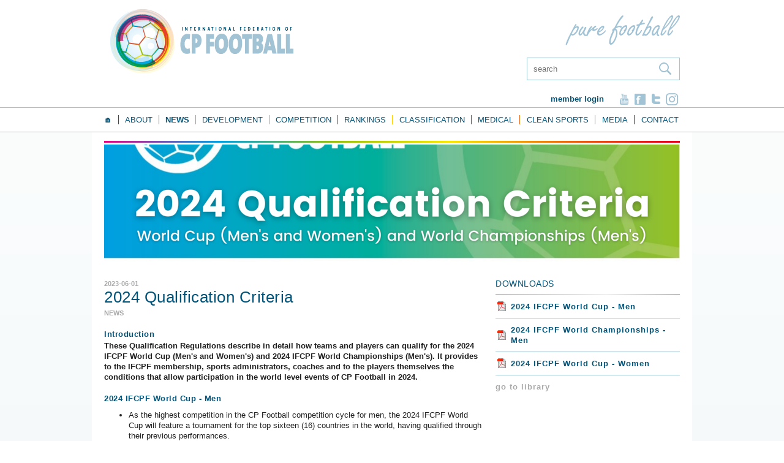

--- FILE ---
content_type: text/html; charset=UTF-8
request_url: https://www.ifcpf.com/news/2024-qualification-criteria
body_size: 11900
content:
<!doctype html>
<!--[if IE 7]>    <html class="lt-ie9 lt-ie8" lang="en"> <![endif]-->
<!--[if IE 8]>    <html class="lt-ie9" lang="en"> <![endif]-->
<!--[if gt IE 8]><!--> <html lang="en"> <!--<![endif]-->
	<head>	<meta charset="utf-8" />
	<title>2024 Qualification Criteria - CP Football</title>
	<meta name="keywords" lang="en" content="" />
	<meta name="description" lang="en" content="" />
	<meta name="robots" content="index, follow" />
	<meta name="generator" content="IQ cms" />
	<!--
		Deze website is ontwikkeld door AWESUM B.V.
		https://www.awesum.nl
	-->
			<meta name="google-site-verification" content="84G68qLEFLJYlAu_NwvLayLRwmIkywz7YyW-WjqgYRY" />
	
		<link rel="icon" href="/public/images/favicon.ico" />
	
<meta name="viewport" content="width=device-width, initial-scale=1.0, max-scalable=1" />

<link rel="stylesheet" type="text/css" href="/public/css/fontawesome/fontawesome-all.css" />

	
	<link rel="stylesheet" href="/static/css/1479725770/fancybox.css" type="text/css" />
	<link rel="stylesheet" href="/static/css/1703842645/default-cookielaw.css" type="text/css" />
	<script>/* <![CDATA[ */                window.dataLayer = window.dataLayer || [];
                function gtag() {dataLayer.push(arguments);}
                gtag('js', new Date());
                gtag('set', { anonymizeIp: true, forceSSL: true });
                gtag('config', 'G-QN2C0MC842');/* ]]> */</script>
	<!--[if lt IE 9]><script src="/static/js/1462345702/shiv.js" ></script><![endif]-->
</head>
	<body class="cmp-newsitem">
		
		
		
		<header class="hdr">
	<div class="fit">
		<div class="hdr-logo-bar clearfix">
			<a class="mainlogo-link" href="/">
				<img class="mainlogo-img" src="/public/images/mainlogo-img.png" width="299" height="105" alt="Logo IFCPF"/>
			</a>
			<img class="purefootball-img" src="/public/images/purefootball-img.png" width="187" height="49" alt="Logo Pure Football"/>
						<form class="iqf is-search cmd-disable-submit" action="/search" method="get">
				<fieldset class="iqf-fieldset">
					<ul class="iqf-list">
						<li class="iqf-item iq-search">
							<input class="iqf-search cmd-autocomplete-search-advanced" placeholder="search" type="text" name="q" autocomplete="off"/>
							<button class="iqf-search-btn">
								<span class="iqf-search-icon">&nbsp;</span>
							</button>
						</li>
					</ul>
				</fieldset>
				<div class="cmd-search-results"></div>
			</form>
			<div class="topmenu">
									<a class="topmenu-login" href="/login">Member login</a>
								<ul class="topmenu-sm-list">
											<li class="topmenu-sm-item">
							<a class="topmenu-sm-link is-yt" href="https://www.youtube.com/channel/UCcKDeifvpDggvdjFDdiO3hg" rel="external nofollow">&nbsp;</a>
						</li>
																<li class="topmenu-sm-item">
							<a class="topmenu-sm-link is-fb" href="https://facebook.com/IFCPF" rel="external nofollow">&nbsp;</a>
						</li>
																<li class="topmenu-sm-item">
							<a class="topmenu-sm-link is-tw" href="https://twitter.com/ifcpf" rel="external nofollow">&nbsp;</a>
						</li>
																<li class="topmenu-sm-item">
							<a class="topmenu-sm-link is-in" href="https://www.instagram.com/ifcpf" rel="external nofollow">&nbsp;</a>
						</li>
									</ul>
			</div>
		</div>
	</div>
	<div class="nav">
		<div class="fit">
			<div class="nav-box">
				<div class="nav-button">
					<a class="nav-button-label" href="#">Menu<span class="nav-button-arrow">&nbsp;</span></a>
					<nav class="nav-main">
	<ul class="nav-main-list">
				<li class="nav-main-item">
			<a class="nav-main-link" href="/">
				<span class="nav-main-label">🏠</span>
			</a>
		</li>
											<li class="nav-main-item">
				<a class="nav-main-link" href="/about-ifcpf">
					<span class="nav-main-label">About</span>
				</a>
													<div class="nav-sub">
						<ul class="nav-sub-list">
															<li class="nav-sub-item">
									<a class="nav-sub-link" href="/about-ifcpf">About IFCPF</a>
																												<div class="nav-sub">
											<ul class="nav-sub-list">
																									<li class="nav-sub-item">
														<a class="nav-sub-link" href="https://www.paypal.com/donate/?hosted_button_id=PHUJ2A4JQS7GN">PayPal - Donate</a>
													</li>
																									<li class="nav-sub-item">
														<a class="nav-sub-link" href="https://www.calameo.com/read/007275782a436f67381e4">IFCPF Strategic Direction 2024 - 2028</a>
													</li>
																									<li class="nav-sub-item">
														<a class="nav-sub-link" href="https://www.calameo.com/read/007275782399598601481">IFCPF Player Representation</a>
													</li>
																									<li class="nav-sub-item">
														<a class="nav-sub-link" href="/about-ifcpf/ifcpf-annual-report">IFCPF Annual Report</a>
													</li>
																									<li class="nav-sub-item">
														<a class="nav-sub-link" href="/about-ifcpf/ifcpf-strategic-plan">Strategic Direction 2024-2028...and beyond</a>
													</li>
																									<li class="nav-sub-item">
														<a class="nav-sub-link" href="/about-ifcpf/board-meeting-summary">Board Meeting Summary</a>
													</li>
																								<li class="nav-sub-bg">&nbsp;</li>
											</ul>
										</div>
																	</li>
															<li class="nav-sub-item">
									<a class="nav-sub-link" href="/organisation">Organisation</a>
																										</li>
															<li class="nav-sub-item">
									<a class="nav-sub-link" href="/sustainability">Sustainability</a>
																										</li>
															<li class="nav-sub-item">
									<a class="nav-sub-link" href="/what-is-cp-football">What is CP Football?</a>
																										</li>
															<li class="nav-sub-item">
									<a class="nav-sub-link" href="/history">History of CP Football</a>
																										</li>
															<li class="nav-sub-item">
									<a class="nav-sub-link" href="/becoming-a-member">Becoming a Member</a>
																										</li>
															<li class="nav-sub-item">
									<a class="nav-sub-link" href="/our-members">Our Members</a>
																												<div class="nav-sub">
											<ul class="nav-sub-list">
																									<li class="nav-sub-item">
														<a class="nav-sub-link" href="/our-members/france">🇫🇷 France</a>
													</li>
																									<li class="nav-sub-item">
														<a class="nav-sub-link" href="/our-members/algeria">🇩🇿 Algeria</a>
													</li>
																									<li class="nav-sub-item">
														<a class="nav-sub-link" href="/our-members/argentina">🇦🇷 Argentina</a>
													</li>
																									<li class="nav-sub-item">
														<a class="nav-sub-link" href="/our-members/australia">🇦🇺 Australia</a>
													</li>
																									<li class="nav-sub-item">
														<a class="nav-sub-link" href="/our-members/austria">🇦🇹 Austria</a>
													</li>
																									<li class="nav-sub-item">
														<a class="nav-sub-link" href="/our-members/bangladesh">🇧🇩 Bangladesh</a>
													</li>
																									<li class="nav-sub-item">
														<a class="nav-sub-link" href="/our-members/belgium">🇧🇪 Belgium</a>
													</li>
																									<li class="nav-sub-item">
														<a class="nav-sub-link" href="/our-members/brazil">🇧🇷 Brazil</a>
													</li>
																									<li class="nav-sub-item">
														<a class="nav-sub-link" href="/our-members/canada">🇨🇦 Canada</a>
													</li>
																									<li class="nav-sub-item">
														<a class="nav-sub-link" href="/our-members/chile">🇨🇱 Chile</a>
													</li>
																									<li class="nav-sub-item">
														<a class="nav-sub-link" href="/our-members/colombia">🇨🇴 Colombia</a>
													</li>
																									<li class="nav-sub-item">
														<a class="nav-sub-link" href="/our-members/denmark">🇩🇰 Denmark</a>
													</li>
																									<li class="nav-sub-item">
														<a class="nav-sub-link" href="/our-members/ecuador">🇪🇨 Ecuador</a>
													</li>
																									<li class="nav-sub-item">
														<a class="nav-sub-link" href="/our-members/egypt">🇪🇬 Egypt</a>
													</li>
																									<li class="nav-sub-item">
														<a class="nav-sub-link" href="/our-members/england">🏴󠁧󠁢󠁥󠁮󠁧󠁿 England</a>
													</li>
																									<li class="nav-sub-item">
														<a class="nav-sub-link" href="/our-members/finland">🇫🇮 Finland</a>
													</li>
																									<li class="nav-sub-item">
														<a class="nav-sub-link" href="/our-members/georgia">🇬🇪 Georgia</a>
													</li>
																									<li class="nav-sub-item">
														<a class="nav-sub-link" href="/our-members/germany">🇩🇪 Germany</a>
													</li>
																									<li class="nav-sub-item">
														<a class="nav-sub-link" href="/our-members/ghana">🇬🇭 Ghana</a>
													</li>
																									<li class="nav-sub-item">
														<a class="nav-sub-link" href="/our-members/india">🇮🇳 India</a>
													</li>
																									<li class="nav-sub-item">
														<a class="nav-sub-link" href="/our-members/ir-iran">🇮🇷 I.R. Iran</a>
													</li>
																									<li class="nav-sub-item">
														<a class="nav-sub-link" href="/our-members/ireland">🇮🇪 Ireland</a>
													</li>
																									<li class="nav-sub-item">
														<a class="nav-sub-link" href="/our-members/italy">🇮🇹 Italy</a>
													</li>
																									<li class="nav-sub-item">
														<a class="nav-sub-link" href="/our-members/japan">🇯🇵 Japan</a>
													</li>
																									<li class="nav-sub-item">
														<a class="nav-sub-link" href="/our-members/jordan">🇯🇴 Jordan</a>
													</li>
																									<li class="nav-sub-item">
														<a class="nav-sub-link" href="/our-members/kazakhstan">🇰🇿 Kazakhstan</a>
													</li>
																									<li class="nav-sub-item">
														<a class="nav-sub-link" href="/our-members/kenya">🇰🇪 Kenya</a>
													</li>
																									<li class="nav-sub-item">
														<a class="nav-sub-link" href="/our-members/kyrgyzstan">🇰🇬 Kyrgyzstan</a>
													</li>
																									<li class="nav-sub-item">
														<a class="nav-sub-link" href="/our-members/malaysia">🇲🇾 Malaysia</a>
													</li>
																									<li class="nav-sub-item">
														<a class="nav-sub-link" href="/our-members/netherlands">🇳🇱 Netherlands</a>
													</li>
																									<li class="nav-sub-item">
														<a class="nav-sub-link" href="/our-members/nepal">🇳🇵 Nepal</a>
													</li>
																									<li class="nav-sub-item">
														<a class="nav-sub-link" href="/our-members/nicaragua">🇳🇮 Nicaragua</a>
													</li>
																									<li class="nav-sub-item">
														<a class="nav-sub-link" href="/our-members/nigeria">🇳🇬 Nigeria</a>
													</li>
																									<li class="nav-sub-item">
														<a class="nav-sub-link" href="/our-members/northern-ireland">🇬🇧 Northern Ireland</a>
													</li>
																									<li class="nav-sub-item">
														<a class="nav-sub-link" href="/our-members/palestine">🇵🇸 Palestine</a>
													</li>
																									<li class="nav-sub-item">
														<a class="nav-sub-link" href="/our-members/peru">🇵🇪 Peru</a>
													</li>
																									<li class="nav-sub-item">
														<a class="nav-sub-link" href="/our-members/philippines">🇵🇭 Philippines</a>
													</li>
																									<li class="nav-sub-item">
														<a class="nav-sub-link" href="/our-members/portugal">🇵🇹 Portugal</a>
													</li>
																									<li class="nav-sub-item">
														<a class="nav-sub-link" href="/our-members/russia">🇷🇺 Russia</a>
													</li>
																									<li class="nav-sub-item">
														<a class="nav-sub-link" href="/our-members/scotland">🏴󠁧󠁢󠁳󠁣󠁴󠁿 Scotland</a>
													</li>
																									<li class="nav-sub-item">
														<a class="nav-sub-link" href="/our-members/singapore">🇸🇬 Singapore</a>
													</li>
																									<li class="nav-sub-item">
														<a class="nav-sub-link" href="/our-members/south-africa">🇿🇦 South Africa</a>
													</li>
																									<li class="nav-sub-item">
														<a class="nav-sub-link" href="/our-members/south-korea">🇰🇷 South Korea</a>
													</li>
																									<li class="nav-sub-item">
														<a class="nav-sub-link" href="/our-members/spain">🇪🇸 Spain</a>
													</li>
																									<li class="nav-sub-item">
														<a class="nav-sub-link" href="/our-members/thailand">🇹🇭 Thailand</a>
													</li>
																									<li class="nav-sub-item">
														<a class="nav-sub-link" href="/our-members/trinidad-tobago">🇹🇹 Trinidad &amp; Tobago</a>
													</li>
																									<li class="nav-sub-item">
														<a class="nav-sub-link" href="/our-members/ukraine">🇺🇦 Ukraine</a>
													</li>
																									<li class="nav-sub-item">
														<a class="nav-sub-link" href="/our-members/usa">🇺🇸 USA</a>
													</li>
																									<li class="nav-sub-item">
														<a class="nav-sub-link" href="/our-members/venezuela">🇻🇪 Venezuela</a>
													</li>
																								<li class="nav-sub-bg">&nbsp;</li>
											</ul>
										</div>
																	</li>
															<li class="nav-sub-item">
									<a class="nav-sub-link" href="/sponsorship">Sponsorship and Funding</a>
																										</li>
															<li class="nav-sub-item">
									<a class="nav-sub-link" href="/our-partners">Our Partners</a>
																												<div class="nav-sub">
											<ul class="nav-sub-list">
																									<li class="nav-sub-item">
														<a class="nav-sub-link" href="/our-partners/stasism">Stasism</a>
													</li>
																									<li class="nav-sub-item">
														<a class="nav-sub-link" href="/our-partners/queen-margaret-university">Queen Margaret University</a>
													</li>
																									<li class="nav-sub-item">
														<a class="nav-sub-link" href="/our-partners/loughborough-university">Loughborough University</a>
													</li>
																									<li class="nav-sub-item">
														<a class="nav-sub-link" href="/our-partners/para-football">Para Football</a>
													</li>
																									<li class="nav-sub-item">
														<a class="nav-sub-link" href="/our-partners/spin-sport-innovation">SPIN Sport Innovation</a>
													</li>
																									<li class="nav-sub-item">
														<a class="nav-sub-link" href="/our-partners/university-of-sheffield">University of Sheffield</a>
													</li>
																									<li class="nav-sub-item">
														<a class="nav-sub-link" href="/our-partners/miguel-hern%C3%A1ndez-university">Miguel Hernández University</a>
													</li>
																									<li class="nav-sub-item">
														<a class="nav-sub-link" href="/our-partners/asian-football-confederation-%28afc%29">Asian Football Confederation (AFC)</a>
													</li>
																									<li class="nav-sub-item">
														<a class="nav-sub-link" href="/our-partners/union-of-european-football-associations-%28uefa%29">Union of European Football Associations (UEFA)</a>
													</li>
																									<li class="nav-sub-item">
														<a class="nav-sub-link" href="/our-partners/cerebral-palsy-alliance-%28cpa%29">Cerebral Palsy Alliance (CPA)</a>
													</li>
																									<li class="nav-sub-item">
														<a class="nav-sub-link" href="/our-partners/world-cerebral-palsy-day">World Cerebral Palsy Day</a>
													</li>
																									<li class="nav-sub-item">
														<a class="nav-sub-link" href="/our-partners/cerebral-palsy-international-sport-recreation-association-%28cpisra%29">World Abilitysport</a>
													</li>
																									<li class="nav-sub-item">
														<a class="nav-sub-link" href="/our-partners/asian-paralympic-committee-%28apc%29">Asian Paralympic Committee (APC)</a>
													</li>
																									<li class="nav-sub-item">
														<a class="nav-sub-link" href="/our-partners/americas-paralympic-committee-%28apc%29">Americas Paralympic Committee (APC)</a>
													</li>
																									<li class="nav-sub-item">
														<a class="nav-sub-link" href="/our-partners/european-paralympic-committee-%28epc%29">European Paralympic Committee (EPC)</a>
													</li>
																									<li class="nav-sub-item">
														<a class="nav-sub-link" href="/our-partners/international-paralympic-committee-%28ipc%29">International Paralympic Committee (IPC)</a>
													</li>
																								<li class="nav-sub-bg">&nbsp;</li>
											</ul>
										</div>
																	</li>
															<li class="nav-sub-item">
									<a class="nav-sub-link" href="/para-football">Para Football</a>
																										</li>
															<li class="nav-sub-item">
									<a class="nav-sub-link" href="/our-ambassadors">Our Ambassadors</a>
																												<div class="nav-sub">
											<ul class="nav-sub-list">
																									<li class="nav-sub-item">
														<a class="nav-sub-link" href="/our-ambassadors/ifcpf-female-ambassador-americas-leah-glaser">IFCPF Female Ambassador - Americas: Leah Glaser</a>
													</li>
																									<li class="nav-sub-item">
														<a class="nav-sub-link" href="/our-ambassadors/ifcpf-female-ambassador-africa-verah-mwethya">IFCPF Female Ambassador - Africa: Verah Mwethya</a>
													</li>
																									<li class="nav-sub-item">
														<a class="nav-sub-link" href="/our-ambassadors/ifcpf-female-ambassador-asia-oceania-mai-ohta">IFCPF Female Ambassador - Asia-Oceania: Mai Ohta</a>
													</li>
																									<li class="nav-sub-item">
														<a class="nav-sub-link" href="/our-ambassadors/ifcpf-female-ambassador-europe-jara-brokking">IFCPF Female Ambassador - Europe: Jara Brokking</a>
													</li>
																									<li class="nav-sub-item">
														<a class="nav-sub-link" href="/our-ambassadors/ifcpf-youth-ambassador-americas-alonso-baier">IFCPF Youth Ambassador - Americas: Alonso Baier</a>
													</li>
																									<li class="nav-sub-item">
														<a class="nav-sub-link" href="/our-ambassadors/ifcpf-youth-ambassador-europe">IFCPF Youth Ambassador - Europe: Bryan Kilpatrick Elliott</a>
													</li>
																									<li class="nav-sub-item">
														<a class="nav-sub-link" href="/our-ambassadors/james-murrihy">James Murrihy</a>
													</li>
																									<li class="nav-sub-item">
														<a class="nav-sub-link" href="/our-ambassadors/joe-markey-ireland">Joe Markey - Ireland</a>
													</li>
																									<li class="nav-sub-item">
														<a class="nav-sub-link" href="/our-ambassadors/khairul-anwar-singapore">Khairul Anwar - Singapore</a>
													</li>
																									<li class="nav-sub-item">
														<a class="nav-sub-link" href="/our-ambassadors/ben-roche">Ben Roche - Australia</a>
													</li>
																								<li class="nav-sub-bg">&nbsp;</li>
											</ul>
										</div>
																	</li>
														<li class="nav-sub-bg">&nbsp;</li>
						</ul>
					</div>
							</li>
											<li class="nav-main-item is-active">
				<a class="nav-main-link" href="/news">
					<span class="nav-main-label">News</span>
				</a>
													<div class="nav-sub">
						<ul class="nav-sub-list">
															<li class="nav-sub-item">
									<a class="nav-sub-link" href="/news/final-day-recap-in-solo-iran-retain-supremacy-australia-claims-bronze">Final Day Recap in Solo: Iran retains supremacy, Australia claims bronze</a>
																										</li>
															<li class="nav-sub-item">
									<a class="nav-sub-link" href="/news/days-four-and-five-in-solo">Days Four and Five in Solo</a>
																										</li>
															<li class="nav-sub-item">
									<a class="nav-sub-link" href="/news/day-three-recap-in-solo">Day Three Recap in Solo</a>
																										</li>
															<li class="nav-sub-item">
									<a class="nav-sub-link" href="/news/day-two-recap-in-solo">Day Two Recap in Solo</a>
																										</li>
															<li class="nav-sub-item">
									<a class="nav-sub-link" href="/news/day-one-recap-in-solo">Day One Recap in Solo</a>
																										</li>
															<li class="nav-sub-item">
									<a class="nav-sub-link" href="/news/2025-ifcpf-asia-oceania-cup-media-guide-released">2025 IFCPF Asia-Oceania Cup Media Guide Released</a>
																										</li>
															<li class="nav-sub-item">
									<a class="nav-sub-link" href="/news">Show all news</a>
																										</li>
														<li class="nav-sub-bg">&nbsp;</li>
						</ul>
					</div>
							</li>
											<li class="nav-main-item">
				<a class="nav-main-link" href="/development">
					<span class="nav-main-label">Development</span>
				</a>
													<div class="nav-sub">
						<ul class="nav-sub-list">
															<li class="nav-sub-item">
									<a class="nav-sub-link" href="https://www.ifcpf.com/club-finder/map">Club Finder</a>
																										</li>
															<li class="nav-sub-item">
									<a class="nav-sub-link" href="/development/ifcpf-education-programme">Education</a>
																												<div class="nav-sub">
											<ul class="nav-sub-list">
																									<li class="nav-sub-item">
														<a class="nav-sub-link" href="/development/ifcpf-education-programme/training-ground">Training Ground</a>
													</li>
																									<li class="nav-sub-item">
														<a class="nav-sub-link" href="/development/ifcpf-education-programme/team-talk">Team Talk</a>
													</li>
																									<li class="nav-sub-item">
														<a class="nav-sub-link" href="/development/ifcpf-education-programme/knowledge-library">Knowledge Library</a>
													</li>
																									<li class="nav-sub-item">
														<a class="nav-sub-link" href="/development/ifcpf-education-programme/transfer-window">Transfer Window</a>
													</li>
																									<li class="nav-sub-item">
														<a class="nav-sub-link" href="/development/ifcpf-education-programme/study-visit">Study Visit</a>
													</li>
																									<li class="nav-sub-item">
														<a class="nav-sub-link" href="/development/ifcpf-education-programme/action-replay">Action Replay</a>
													</li>
																								<li class="nav-sub-bg">&nbsp;</li>
											</ul>
										</div>
																	</li>
															<li class="nav-sub-item">
									<a class="nav-sub-link" href="/development/worldwide-participation">Worldwide Participation</a>
																										</li>
															<li class="nav-sub-item">
									<a class="nav-sub-link" href="/development/cp-football-female">Women and Girls</a>
																												<div class="nav-sub">
											<ul class="nav-sub-list">
																									<li class="nav-sub-item">
														<a class="nav-sub-link" href="/development/cp-football-female/ifcpf-kickstart-cp-football-%28female%29">IFCPF KickStart CP Football (Female)</a>
													</li>
																								<li class="nav-sub-bg">&nbsp;</li>
											</ul>
										</div>
																	</li>
															<li class="nav-sub-item">
									<a class="nav-sub-link" href="/development/frame-football">Frame Football</a>
																										</li>
															<li class="nav-sub-item">
									<a class="nav-sub-link" href="/development/uefa-football-social-and-responsibility">UEFA Football and Social Responsibility </a>
																										</li>
															<li class="nav-sub-item">
									<a class="nav-sub-link" href="/development/uefa-football-social-and-responsibility-copy">AFC Social Responsibility</a>
																										</li>
														<li class="nav-sub-bg">&nbsp;</li>
						</ul>
					</div>
							</li>
											<li class="nav-main-item">
				<a class="nav-main-link" href="/tournaments">
					<span class="nav-main-label">Competition</span>
				</a>
													<div class="nav-sub">
						<ul class="nav-sub-list">
															<li class="nav-sub-item">
									<a class="nav-sub-link" href="/tournaments/rules">CP Football Rules and Regulations</a>
																												<div class="nav-sub">
											<ul class="nav-sub-list">
																									<li class="nav-sub-item">
														<a class="nav-sub-link" href="https://www.youtube.com/@npcindonesia/">YouTube - NPC Indonesia</a>
													</li>
																									<li class="nav-sub-item">
														<a class="nav-sub-link" href="https://www.ifcpf.com/static/upload/raw/3f4a132d-dc98-41d4-bb95-c20144870d69/IFCPF+-+Only+the+Captain+Guidelines+%281%29.pdf">Only the Captain Guidelines</a>
													</li>
																									<li class="nav-sub-item">
														<a class="nav-sub-link" href="https://www.ifcpf.com/static/upload/raw/d8e2411a-a2d4-4cd0-945c-0f781b19abf5/IFCPF+-+Age+Dispensation+Policy.pdf">Age Dispensation Policy</a>
													</li>
																									<li class="nav-sub-item">
														<a class="nav-sub-link" href="https://www.theifab.com/">IFAB Laws of the Game</a>
													</li>
																									<li class="nav-sub-item">
														<a class="nav-sub-link" href="https://www.calameo.com/read/007275782c75e114a698c">IFCPF Competition Rules - 2025</a>
													</li>
																									<li class="nav-sub-item">
														<a class="nav-sub-link" href="https://www.calameo.com/read/007275782e577f59794b7">IFCPF Modification to the IFAB Laws of the Game - 2025</a>
													</li>
																									<li class="nav-sub-item">
														<a class="nav-sub-link" href="https://www.ifcpf.com/static/upload/raw/1f83a3b2-08c7-4eef-acc3-0d3dd2f1a139/20180110+-+IFCPF+-+Athlete+Nationality+Policy.pdf">IFCPF Athlete Nationality Policy</a>
													</li>
																									<li class="nav-sub-item">
														<a class="nav-sub-link" href="https://www.ifcpf.com/static/upload/raw/f17c1cb9-92eb-4a5d-b46d-fbb532a7ec87/IFCPF+-+Competition+Rules+-+2022.pdf">IFCPF Competition Rules</a>
													</li>
																									<li class="nav-sub-item">
														<a class="nav-sub-link" href="https://www.ifcpf.com/static/upload/raw/71933712-5882-4625-92cb-24bbacc9067d/IFCPF+-+Modifications+to+the+Laws+of+the+Game+-+2022.pdf">IFCPF Modifications to the Laws of the Game</a>
													</li>
																								<li class="nav-sub-bg">&nbsp;</li>
											</ul>
										</div>
																	</li>
															<li class="nav-sub-item">
									<a class="nav-sub-link" href="/tournaments/paralympic-games">Paralympic Games</a>
																										</li>
															<li class="nav-sub-item">
									<a class="nav-sub-link" href="/tournaments/world">WORLD LEVEL</a>
																												<div class="nav-sub">
											<ul class="nav-sub-list">
																									<li class="nav-sub-item">
														<a class="nav-sub-link" href="https://www.ifcpf.com/tournaments/view/107">2024 Men&#039;s World Cup</a>
													</li>
																									<li class="nav-sub-item">
														<a class="nav-sub-link" href="https://www.ifcpf.com/tournaments/view/108">2024 Women&#039;s World Cup</a>
													</li>
																									<li class="nav-sub-item">
														<a class="nav-sub-link" href="https://www.ifcpf.com/tournaments/view/109">2024 Men&#039;s World Championships</a>
													</li>
																									<li class="nav-sub-item">
														<a class="nav-sub-link" href="https://www.calameo.com/read/0072757825fba40400fae">IFCPF - Qualification Criteria - 2024 IFCPF World Cup - Women</a>
													</li>
																									<li class="nav-sub-item">
														<a class="nav-sub-link" href="https://www.calameo.com/read/0072757825913bb32f27b">IFCPF - Qualification Criteria - 2024 IFCPF World Cup - Men</a>
													</li>
																									<li class="nav-sub-item">
														<a class="nav-sub-link" href="https://www.calameo.com/read/0072757826fbf7e9d3e5e">IFCPF - Qualification Criteria - 2024 IFCPF World Championships - Men</a>
													</li>
																									<li class="nav-sub-item">
														<a class="nav-sub-link" href="https://www.ifcpf.com/tournaments/view/80">2022 Men&#039;s World Championship</a>
													</li>
																									<li class="nav-sub-item">
														<a class="nav-sub-link" href="https://www.ifcpf.com/tournaments/view/73">2022 Women&#039;s World Cup</a>
													</li>
																									<li class="nav-sub-item">
														<a class="nav-sub-link" href="https://www.ifcpf.com/tournaments/view/79">2022 Men&#039;s World Cup</a>
													</li>
																									<li class="nav-sub-item">
														<a class="nav-sub-link" href="https://www.ifcpf.com/static/upload/raw/dcc5743d-6f05-49b0-a01d-63755aeb6da6/2022+IFCPF+World+Cup+-+Schedules+-+Women.pdf">2022 Women Schedule</a>
													</li>
																									<li class="nav-sub-item">
														<a class="nav-sub-link" href="https://www.ifcpf.com/static/upload/raw/bc11b7db-b385-47f9-8321-d8f813a2d9c4/2022+IFCPF+World+Cup+-+Schedules+-+Men.pdf">2022 Men Schedule</a>
													</li>
																									<li class="nav-sub-item">
														<a class="nav-sub-link" href="https://vimeo.com/690857161">2022 World Cup Draw - Live Stream Link</a>
													</li>
																									<li class="nav-sub-item">
														<a class="nav-sub-link" href="https://www.ifcpf.com/static/upload/raw/718b9093-aec3-46af-bb3b-18280dfa80c0/20220323+Draw+procedure+Women%27s+World+Cup+Spain.pdf">2022 - WWC - Draw Procedure</a>
													</li>
																									<li class="nav-sub-item">
														<a class="nav-sub-link" href="https://www.ifcpf.com/static/upload/raw/41ad350f-472e-4758-b1b5-3ae46df631a4/20220323+Draw+procedure+Men%27s+World+Cup+Spain.pdf">2022 - MWC - Draw Procedure</a>
													</li>
																									<li class="nav-sub-item">
														<a class="nav-sub-link" href="https://www.ifcpf.com/tournaments/view/3">2015 World Championships</a>
													</li>
																									<li class="nav-sub-item">
														<a class="nav-sub-link" href="https://www.ifcpf.com/tournaments/view/45">2017 World Championships</a>
													</li>
																									<li class="nav-sub-item">
														<a class="nav-sub-link" href="https://www.ifcpf.com/tournaments/view/60">2019 World Cup</a>
													</li>
																								<li class="nav-sub-bg">&nbsp;</li>
											</ul>
										</div>
																	</li>
															<li class="nav-sub-item">
									<a class="nav-sub-link" href="/tournaments/ifcpf-club-world-cup-clubs">Club World Cup (Clubs)</a>
																												<div class="nav-sub">
											<ul class="nav-sub-list">
																									<li class="nav-sub-item">
														<a class="nav-sub-link" href="https://www.ifcpf.com/tournaments/view/81">Barcelona 2022 Club World Cup</a>
													</li>
																								<li class="nav-sub-bg">&nbsp;</li>
											</ul>
										</div>
																	</li>
															<li class="nav-sub-item">
									<a class="nav-sub-link" href="/tournaments/regional-championships">REGIONAL LEVEL</a>
																												<div class="nav-sub">
											<ul class="nav-sub-list">
																									<li class="nav-sub-item">
														<a class="nav-sub-link" href="https://www.ifcpf.com/tournaments/view/114">2025 Men&#039;s Asia-Oceania</a>
													</li>
																									<li class="nav-sub-item">
														<a class="nav-sub-link" href="https://www.ifcpf.com/tournaments/view/117">2025 Men&#039;s Copa</a>
													</li>
																									<li class="nav-sub-item">
														<a class="nav-sub-link" href="https://www.ifcpf.com/tournaments/view/113">2025 Women&#039;s ICC</a>
													</li>
																									<li class="nav-sub-item">
														<a class="nav-sub-link" href="https://www.ifcpf.com/tournaments/view/112">2025 Men&#039;s Euros</a>
													</li>
																									<li class="nav-sub-item">
														<a class="nav-sub-link" href="https://www.ifcpf.com/tournaments/view/95">2023 Men&#039;s Euros</a>
													</li>
																									<li class="nav-sub-item">
														<a class="nav-sub-link" href="https://www.ifcpf.com/tournaments/view/89">Santiago 2023</a>
													</li>
																									<li class="nav-sub-item">
														<a class="nav-sub-link" href="https://www.ifcpf.com/tournaments/view/98">2023 Women&#039;s Asia-Oceania</a>
													</li>
																									<li class="nav-sub-item">
														<a class="nav-sub-link" href="https://www.ifcpf.com/tournaments/view/97">2023 Men&#039;s Asia-Oceania</a>
													</li>
																								<li class="nav-sub-bg">&nbsp;</li>
											</ul>
										</div>
																	</li>
															<li class="nav-sub-item">
									<a class="nav-sub-link" href="/tournaments/development">INT. DEVELOPMENT</a>
																												<div class="nav-sub">
											<ul class="nav-sub-list">
																									<li class="nav-sub-item">
														<a class="nav-sub-link" href="https://www.ifcpf.com/tournaments/view/100">12th ASEAN - Cambodia</a>
													</li>
																									<li class="nav-sub-item">
														<a class="nav-sub-link" href="/tournaments/development/other">Other</a>
													</li>
																								<li class="nav-sub-bg">&nbsp;</li>
											</ul>
										</div>
																	</li>
															<li class="nav-sub-item">
									<a class="nav-sub-link" href="/tournaments/national-championships">NATIONAL LEVEL</a>
																										</li>
															<li class="nav-sub-item">
									<a class="nav-sub-link" href="/tournaments/under-19">UNDER 19</a>
																										</li>
															<li class="nav-sub-item">
									<a class="nav-sub-link" href="/tournaments/tournament-sanction-and-match-reporting">Competition Sanction</a>
																												<div class="nav-sub">
											<ul class="nav-sub-list">
																									<li class="nav-sub-item">
														<a class="nav-sub-link" href="https://www.ifcpf.com/static/upload/raw/50b44f70-64a4-47b6-b5a9-f9e618b911cd/IFCPF+-+Competition+Sanction+Form.doc">Competition Sanction Form document</a>
													</li>
																									<li class="nav-sub-item">
														<a class="nav-sub-link" href="https://www.ifcpf.com/static/upload/raw/a55e6a86-6e81-4174-ade2-79d62b98d13b/IFCPF+-+Competition+Sanction+Guidelines.pdf">Competition Sanction Guidelines document</a>
													</li>
																								<li class="nav-sub-bg">&nbsp;</li>
											</ul>
										</div>
																	</li>
															<li class="nav-sub-item">
									<a class="nav-sub-link" href="/tournaments/match-officials">Officiating</a>
																										</li>
															<li class="nav-sub-item">
									<a class="nav-sub-link" href="/tournaments/match-manipulation">Match Manipulation</a>
																												<div class="nav-sub">
											<ul class="nav-sub-list">
																									<li class="nav-sub-item">
														<a class="nav-sub-link" href="https://app.smartsheet.com/b/form/f7a940bb7e4144f688c32fc9af87f113">IFCPF Match Manipulation Reporting Form</a>
													</li>
																								<li class="nav-sub-bg">&nbsp;</li>
											</ul>
										</div>
																	</li>
															<li class="nav-sub-item">
									<a class="nav-sub-link" href="/tournaments/discipline-sanctions">Discipline Sanctions</a>
																										</li>
															<li class="nav-sub-item">
									<a class="nav-sub-link" href="/tournaments/results">Match reports</a>
																										</li>
														<li class="nav-sub-bg">&nbsp;</li>
						</ul>
					</div>
							</li>
											<li class="nav-main-item">
				<a class="nav-main-link" href="/rankings">
					<span class="nav-main-label">Rankings</span>
				</a>
													<div class="nav-sub">
						<ul class="nav-sub-list">
															<li class="nav-sub-item">
									<a class="nav-sub-link" href="/rankings">Rankings</a>
																										</li>
															<li class="nav-sub-item">
									<a class="nav-sub-link" href="/mens-ranking">Men&#039;s Rankings</a>
																										</li>
															<li class="nav-sub-item">
									<a class="nav-sub-link" href="/womens-ranking">Women&#039;s Rankings</a>
																										</li>
														<li class="nav-sub-bg">&nbsp;</li>
						</ul>
					</div>
							</li>
											<li class="nav-main-item">
				<a class="nav-main-link" href="/about-classification">
					<span class="nav-main-label">Classification</span>
				</a>
													<div class="nav-sub">
						<ul class="nav-sub-list">
															<li class="nav-sub-item">
									<a class="nav-sub-link" href="/about-classification">About Classification</a>
																										</li>
															<li class="nav-sub-item">
									<a class="nav-sub-link" href="/classifier-development">Classifier Development</a>
																										</li>
															<li class="nav-sub-item">
									<a class="nav-sub-link" href="/international-classifiers">International Classifiers</a>
																										</li>
															<li class="nav-sub-item">
									<a class="nav-sub-link" href="/research-development">Evidence-Based Classification</a>
																										</li>
															<li class="nav-sub-item">
									<a class="nav-sub-link" href="/classifications">Player Database</a>
																										</li>
															<li class="nav-sub-item">
									<a class="nav-sub-link" href="/classification-sanctions">Classification Sanctions</a>
																										</li>
														<li class="nav-sub-bg">&nbsp;</li>
						</ul>
					</div>
							</li>
											<li class="nav-main-item">
				<a class="nav-main-link" href="/medical-health-and-athlete-safety">
					<span class="nav-main-label">Medical</span>
				</a>
													<div class="nav-sub">
						<ul class="nav-sub-list">
															<li class="nav-sub-item">
									<a class="nav-sub-link" href="/medical-health-and-athlete-safety">Medical Health and Athlete Safety</a>
																										</li>
															<li class="nav-sub-item">
									<a class="nav-sub-link" href="/safeguarding-and-welfare">Safeguarding and Welfare</a>
																										</li>
															<li class="nav-sub-item">
									<a class="nav-sub-link" href="/concussion">Concussion</a>
																										</li>
														<li class="nav-sub-bg">&nbsp;</li>
						</ul>
					</div>
							</li>
											<li class="nav-main-item">
				<a class="nav-main-link" href="/ifcpf-clean-sports">
					<span class="nav-main-label">Clean Sports</span>
				</a>
													<div class="nav-sub">
						<ul class="nav-sub-list">
															<li class="nav-sub-item">
									<a class="nav-sub-link" href="/ifcpf-clean-sports">About Clean Sports</a>
																												<div class="nav-sub">
											<ul class="nav-sub-list">
																									<li class="nav-sub-item">
														<a class="nav-sub-link" href="https://www.ifcpf.com/static/upload/raw/5e2a7509-3a89-4594-a55f-49917f3cb465/2023+IFCPF+Anti-Doping+Report.pdf">2023 AD Report</a>
													</li>
																									<li class="nav-sub-item">
														<a class="nav-sub-link" href="https://www.ifcpf.com/static/upload/raw/4eafdc6d-ae99-4889-b026-879754df1697/2022+IFCPF+Anti-Doping+Report.pdf">2022 AD Report</a>
													</li>
																									<li class="nav-sub-item">
														<a class="nav-sub-link" href="https://www.wada-ama.org/en/what-we-do/world-anti-doping-code/code-signatories#GovernmentFundedOrganizations">WADA Code Signatories</a>
													</li>
																									<li class="nav-sub-item">
														<a class="nav-sub-link" href="https://www.wada-ama.org/en/prohibited-list">WADA Prohibited List</a>
													</li>
																									<li class="nav-sub-item">
														<a class="nav-sub-link" href="https://www.ifcpf.com/static/upload/raw/4abe972b-6d87-4173-b41d-a8d833493c7b/IFCPF+-+AD+-+Results+Management+Procedures+Guide.pdf">Results Management Procedures Guide</a>
													</li>
																									<li class="nav-sub-item">
														<a class="nav-sub-link" href="https://www.ifcpf.com/static/upload/raw/71cbe2b1-a44d-47f0-a371-6837cb604ee6/IFCPF+-+2019++Clean+Sports+Report.pdf">2019 CS Report</a>
													</li>
																									<li class="nav-sub-item">
														<a class="nav-sub-link" href="https://www.ifcpf.com/static/upload/raw/8611f88d-4ac7-efe1-ff25-7d18436e0c5e/IFCPF+Athlete+Consent+Form.docx">Athlete Consent Form doc</a>
													</li>
																									<li class="nav-sub-item">
														<a class="nav-sub-link" href="https://www.ifcpf.com/static/upload/raw/6daacf67-9e8b-0e32-c3f1-4f8a8d8e9616/IFCPF+Athlete+Consent+Form.pdf">Athlete Consent Form pdf</a>
													</li>
																									<li class="nav-sub-item">
														<a class="nav-sub-link" href="https://www.ifcpf.com/static/upload/raw/1d5e6816-abb6-4d37-a33a-2900dd7dc098/IFCPF+-+AD+-+Communication+on+Privacy+and+Protection+of+Personal+Information+collected+under+IFCPF+Anti-Doping+Programme.pdf">Privacy and Protection of Personal Information</a>
													</li>
																									<li class="nav-sub-item">
														<a class="nav-sub-link" href="https://www.ifcpf.com/static/upload/raw/28672bb0-4f5b-4594-a6b7-6487d5b8e089/IFCPF+Policy+for+Gathering+Intelligence_22.pdf">IFCPF Policy for Gathering Intelligence</a>
													</li>
																									<li class="nav-sub-item">
														<a class="nav-sub-link" href="https://adel.wada-ama.org/learn">ADEL</a>
													</li>
																									<li class="nav-sub-item">
														<a class="nav-sub-link" href="https://www.wada-ama.org/en/resources/world-anti-doping-program/world-anti-doping-code">World Anti-Doping Code</a>
													</li>
																								<li class="nav-sub-bg">&nbsp;</li>
											</ul>
										</div>
																	</li>
															<li class="nav-sub-item">
									<a class="nav-sub-link" href="/rights-and-responsibilities-under-the-code">Rights and Responsibilities under the Code</a>
																										</li>
															<li class="nav-sub-item">
									<a class="nav-sub-link" href="/risks-of-supplement-use">Risks of Supplement use</a>
																										</li>
															<li class="nav-sub-item">
									<a class="nav-sub-link" href="/therapeutic-use-exemption">Therapeutic Use Exemption (TUE)</a>
																										</li>
															<li class="nav-sub-item">
									<a class="nav-sub-link" href="/doping-control">Doping Control</a>
																										</li>
															<li class="nav-sub-item">
									<a class="nav-sub-link" href="/ifcpf-whereabouts-program-and-rtp">TP and Whereabouts</a>
																										</li>
															<li class="nav-sub-item">
									<a class="nav-sub-link" href="/anti-doping-rule-violations">Anti-Doping Rule Violations</a>
																										</li>
															<li class="nav-sub-item">
									<a class="nav-sub-link" href="/consequences-of-doping">Consequences of Doping</a>
																										</li>
															<li class="nav-sub-item">
									<a class="nav-sub-link" href="/clean-sports-sanctions">Clean Sports Sanctions</a>
																										</li>
															<li class="nav-sub-item">
									<a class="nav-sub-link" href="/implementation-of-the-cas-award-wada-v.-rusada">Implementation of the CAS Award - WADA v. RUSADA</a>
																										</li>
															<li class="nav-sub-item">
									<a class="nav-sub-link" href="/speaking-up-to-share-concerns-about-doping">Speaking up to share concerns about doping</a>
																												<div class="nav-sub">
											<ul class="nav-sub-list">
																									<li class="nav-sub-item">
														<a class="nav-sub-link" href="https://speakup.wada-ama.org/FrontPages/Default.aspx">WADA Speak Up</a>
													</li>
																								<li class="nav-sub-bg">&nbsp;</li>
											</ul>
										</div>
																	</li>
														<li class="nav-sub-bg">&nbsp;</li>
						</ul>
					</div>
							</li>
											<li class="nav-main-item">
				<a class="nav-main-link" href="/photos">
					<span class="nav-main-label">Media</span>
				</a>
													<div class="nav-sub">
						<ul class="nav-sub-list">
															<li class="nav-sub-item">
									<a class="nav-sub-link" href="/photos">Photos</a>
																												<div class="nav-sub">
											<ul class="nav-sub-list">
																									<li class="nav-sub-item">
														<a class="nav-sub-link" href="/photos/24-05-slovakia-education-course">24 - 05 - Slovakia Education Course</a>
													</li>
																									<li class="nav-sub-item">
														<a class="nav-sub-link" href="/photos/23-06-uefa-champions-festival">23 - 06 - UEFA Champions Festival</a>
													</li>
																									<li class="nav-sub-item">
														<a class="nav-sub-link" href="/photos/23-06-cambodia-2023-asean-para-games">23 - 06 - Cambodia 2023 ASEAN Para Games</a>
													</li>
																									<li class="nav-sub-item">
														<a class="nav-sub-link" href="/photos/23-06-bogota-2023-youth-parapan-american-games">23 - 06 - Bogota 2023 Youth ParaPan American Games</a>
													</li>
																									<li class="nav-sub-item">
														<a class="nav-sub-link" href="/photos/23-06-2023-european-championships">23 - 06 - 2023 European Championships</a>
													</li>
																									<li class="nav-sub-item">
														<a class="nav-sub-link" href="/photos/23-01-france-course">23 - 01 - France Course</a>
													</li>
																									<li class="nav-sub-item">
														<a class="nav-sub-link" href="/photos/2022-09-world-championships">22 - 09 - World Championships </a>
													</li>
																									<li class="nav-sub-item">
														<a class="nav-sub-link" href="/photos/22-06-club-world-cup">22 - 06 - Club World Cup</a>
													</li>
																									<li class="nav-sub-item">
														<a class="nav-sub-link" href="/photos/22-05-female-development-camp">22 - 05 - Female Development Camp</a>
													</li>
																									<li class="nav-sub-item">
														<a class="nav-sub-link" href="/photos/22-04-womens-world-cup">22 - 05 - Women&#039;s World Cup</a>
													</li>
																									<li class="nav-sub-item">
														<a class="nav-sub-link" href="/photos/22-04-mens-world-cup">22 - 04 - Men&#039;s World Cup</a>
													</li>
																									<li class="nav-sub-item">
														<a class="nav-sub-link" href="/photos/21-07-algeria-national-tournament">21 - 07 - Algeria National Tournament</a>
													</li>
																									<li class="nav-sub-item">
														<a class="nav-sub-link" href="/photos/19-11-algeria-workshop">19 - 11 - Algeria Workshop</a>
													</li>
																									<li class="nav-sub-item">
														<a class="nav-sub-link" href="/photos/lima-2019-parapan-american-games-medal-ceremony">Lima 2019 Parapan American Games medal ceremony</a>
													</li>
																									<li class="nav-sub-item">
														<a class="nav-sub-link" href="/photos/ifcpf-2019-world-cup-bra-jap">IFCPF 2019 World Cup: BRA-JAP</a>
													</li>
																									<li class="nav-sub-item">
														<a class="nav-sub-link" href="/photos/ifcpf-2019-world-cup-eng-ger">IFCPF 2019 World Cup: ENG-GER</a>
													</li>
																									<li class="nav-sub-item">
														<a class="nav-sub-link" href="/photos/14th-international-trophy-barcelona-cp-football">14th International Trophy Barcelona CP Football</a>
													</li>
																									<li class="nav-sub-item">
														<a class="nav-sub-link" href="/photos/cp-football-festival-manila-philippines">CP Football Festival, Manila, Philippines</a>
													</li>
																									<li class="nav-sub-item">
														<a class="nav-sub-link" href="/photos/lima-2019-para-pan-american-games-cp-football-draw">Lima 2019 Para Pan American Games - CP Football draw</a>
													</li>
																									<li class="nav-sub-item">
														<a class="nav-sub-link" href="/photos/sasapd-toyota-national-championships-2019">SASAPD Toyota National Championships 2019</a>
													</li>
																									<li class="nav-sub-item">
														<a class="nav-sub-link" href="/photos/19-03-philippines-cp-football-course">19 - 03 - Philippines - CP Football Course</a>
													</li>
																									<li class="nav-sub-item">
														<a class="nav-sub-link" href="/photos/frame-and-cp-football-workshop-japan">Frame and CP Football workshop Japan</a>
													</li>
																									<li class="nav-sub-item">
														<a class="nav-sub-link" href="/photos/dutch-cp-football-team-against-celebrity-team">Dutch CP Football team against Celebrity Team</a>
													</li>
																									<li class="nav-sub-item">
														<a class="nav-sub-link" href="/photos/2018-ifcpf-asia-oceania-championships">2018 IFCPF Asia-Oceania Championships</a>
													</li>
																									<li class="nav-sub-item">
														<a class="nav-sub-link" href="/photos/2018-ifcpf-americas-championships">2018 IFCPF Americas Championships</a>
													</li>
																									<li class="nav-sub-item">
														<a class="nav-sub-link" href="/photos/2018-ifcpf-female-cp-football-camp">2018 IFCPF Female CP Football Camp</a>
													</li>
																								<li class="nav-sub-bg">&nbsp;</li>
											</ul>
										</div>
																	</li>
															<li class="nav-sub-item">
									<a class="nav-sub-link" href="https://www.youtube.com/channel/UCcKDeifvpDggvdjFDdiO3hg?view_as=subscriber">Videos (Youtube)</a>
																										</li>
															<li class="nav-sub-item">
									<a class="nav-sub-link" href="/library">Knowledge Library</a>
																										</li>
														<li class="nav-sub-bg">&nbsp;</li>
						</ul>
					</div>
							</li>
											<li class="nav-main-item">
				<a class="nav-main-link" href="/contact">
					<span class="nav-main-label">Contact</span>
				</a>
											</li>
			</ul>
</nav>

				</div>
			</div>
		</div>
	</div>
</header>
		<div class="main" role="main">
    <div class="fit">
	<div class="bg is-white">
	    				    					    		    <div class="row">
			<div class="col col-p100">
			    <span class="gradient h3 gradient-main above-col">&nbsp;</span>
			    <img class="news-img" src="/static/upload/banner_newsitem/85d7c53c-ca0c-4c6d-a05d-6ec8011fc0f8/Stasism-6.png" width="940" height="200" alt="2024 Qualification Criteria" />
			</div>
		    </div>
			    	    <div class="row">
		<article class="col col-p66 col-n-content">
		    <span class="news-date">2023-06-01</span>
		    <h1 class="title">2024 Qualification Criteria</h1>
		    <span class="news-type">News</span>
		    	<h2 class="title is-sub">Introduction</h2>
<p><strong>These Qualification Regulations&nbsp;describe in detail how teams and players can qualify for the 2024 IFCPF World Cup (Men&#39;s and Women&#39;s) and 2024 IFCPF World Championships (Men&#39;s). It provides to the IFCPF membership, sports administrators, coaches and to the players themselves the conditions that allow participation in the world level events of CP Football in 2024.</strong></p>

		    	<h2 class="title is-sub">2024 IFCPF World Cup - Men</h2>
<ul><li>As the highest competition in the CP Football competition cycle for men, the 2024 IFCPF World Cup will feature a tournament for the top sixteen (16) countries in the world, having qualified through their previous performances.</li><li>In combination with the World Championships, this provides&nbsp;a world level competition programme for up to thirty-two (32)&nbsp;nations, all receiving ranking points.</li><li>The World Cup is part A for the top sixteen (16) teams.</li><li>The tournament will be played in a 7-a-side format, with a squad of fourteen (14) players.</li></ul><p>&nbsp;</p><p>&nbsp;</p>
	<h2 class="title is-sub">2024 IFCPF World Championships - Men</h2>
<ul><li>As the second highest competition in the CP Football competition cycle for men, the 2024 IFCPF World Championships&nbsp;will feature a tournament for all teams after the top sixteen (16) countries in the world, having qualified through their previous performances.</li><li>In combination with the World Cup, this provides&nbsp;a world level competition programme for up to thirty-two (32) nations, all receiving ranking points.</li><li>The World Championships&nbsp;is part B&nbsp;for all teams after the top sixteen (16) teams.</li><li>The tournament will be played in a 7-a-side format, with a squad of fourteen (14) players.</li></ul><p>&nbsp;</p>
	<h2 class="title is-sub">2024 IFCPF World Cup - Women</h2>
<ul><li>As the highest competition in the CP Football competition cycle for women, the 2024 IFCPF World Cup will feature a tournament for up to sixteen (16) countries, having qualified through their previous performances.</li><li>This provides&nbsp;a world level competition programme for up to sixteen (16) nations, all receiving ranking points.</li><li>The tournament will be played in a 5-a-side format, with a squad of ten (10) players</li></ul><p>&nbsp;</p>
<div class="card-module widget">
                        <ul class="card-list">
                            <li class="card-item">
                <a class="card-link" href="https://www.calameo.com/read/0072757825913bb32f27b" style="background-color: #ebebeb">
            <div class="card-img-box">
                                                                                                                <img class="card-img" src="/static/upload/card-portrait/1bde8a34-8d6e-49ab-baf6-b67d05166967/WCup+-+Men.png" width="173" height="97" alt="2024 IFCPF World Cup - Men" />
                    </div>
            </a>
        <span class="card-title">2024 IFCPF World Cup - Men</span>
</li>

                            <li class="card-item">
                <a class="card-link" href="https://www.calameo.com/read/0072757826fbf7e9d3e5e" style="background-color: #ebebeb">
            <div class="card-img-box">
                                                                                                                <img class="card-img" src="/static/upload/card-portrait/ac9fe42a-dede-4ec6-8691-f11e9c855453/WCh+-+Men.png" width="173" height="97" alt="2024 IFCPF World Championships - Men" />
                    </div>
            </a>
        <span class="card-title">2024 IFCPF World Championships - Men</span>
</li>

                            <li class="card-item">
                <a class="card-link" href="https://www.calameo.com/read/0072757825fba40400fae" style="background-color: #ebebeb">
            <div class="card-img-box">
                                                                                                                <img class="card-img" src="/static/upload/card-portrait/b7a2b245-c216-4350-961e-a53ffd35b9b0/WCup+-+Women.png" width="173" height="97" alt="2024 World Cup - Women" />
                    </div>
            </a>
        <span class="card-title">2024 World Cup - Women</span>
</li>

                    </ul>
    </div>
		    <div class="some">
	<ul class="some-list">
		<li class="some-item">
			<a class="some-link is-fb" href="#" onClick="window.open('https://www.facebook.com/sharer/sharer.php?u=http%3A%2F%2Fiqc.ms%2FiPo', 'Facebook share', 'width=600,height=400,left=' + (screen.availWidth / 2 - 300) + ',top=' + (screen.availHeight / 2 - 200) + ''); return false;">&nbsp;</a>
		</li>
		<li class="some-item">
			<a class="some-link is-tw" href="#" onClick="window.open('https://twitter.com/share?url=http%3A%2F%2Fiqc.ms%2FiPo&text=', 'Twitter share', 'width=600,height=400,left=' + (screen.availWidth / 2 - 300) + ',top=' + (screen.availHeight / 2 - 200) + ''); return false;">&nbsp;</a>
		</li>
		<li class="some-item">
			<a class="some-link is-em" href="mailto:?subject=IFCPF%20website&body=Check%20out%20this%20link%3A%20http%3A%2F%2Fiqc.ms%2FiPo">&nbsp;</a>
		</li>
		<li class="some-item">
			<a class="some-link is-in" href="#" onClick="window.open('https://www.linkedin.com/shareArticle?mini=true&amp;url=http%3A%2F%2Fiqc.ms%2FiPo', 'LinkedIn share', 'width=600,height=438,left=' + (screen.availWidth / 2 - 300) + ',top=' + (screen.availHeight / 2 - 219) + ''); return false;">&nbsp;</a>
		</li>
		<li class="some-item">
			<a class="some-link is-gp" href="#" onClick="window.open('https://plus.google.com/share?url=http%3A%2F%2Fiqc.ms%2FiPo', 'Google+ share', 'width=600,height=438,left=' + (screen.availWidth / 2 - 300) + ',top=' + (screen.availHeight / 2 - 219) + ''); return false;">&nbsp;</a>
		</li>
	</ul>
</div>
		</article>
		<aside class="col col-p33 col-n-aside">
		    <div class="widget">
	<span class="title is-widget at-side">Downloads</span>
	<div class="gradient gradient-main at-widget"></div>
	<div class="qck">
					<ul class="qck-list">
											<li class="qck-item">
		<a href="/static/upload/raw/6fd64e59-bbd6-4fa2-a364-63196cf26072/IFCPF+-+Qualification+Criteria+-+2024+IFCPF+World+Cup+-+Men.pdf" class="qck-link">
			<span class="qck-icon is-pdf">&nbsp;</span>
			<span class="qck-label">2024 IFCPF World Cup - Men</span>
		</a>
	</li>

											<li class="qck-item">
		<a href="/static/upload/raw/9376c094-9a58-4e9e-8b14-b3310ce15948/IFCPF+-+Qualification+Criteria+-+2024+IFCPF+World+Championships+-+Men.pdf" class="qck-link">
			<span class="qck-icon is-pdf">&nbsp;</span>
			<span class="qck-label">2024 IFCPF World Championships - Men</span>
		</a>
	</li>

											<li class="qck-item">
		<a href="/static/upload/raw/853b5367-739d-4576-a7be-52c58cc1a74e/IFCPF+-+Qualification+Criteria+-+2024+IFCPF+World+Cup+-+Women.pdf" class="qck-link">
			<span class="qck-icon is-pdf">&nbsp;</span>
			<span class="qck-label">2024 IFCPF World Cup - Women</span>
		</a>
	</li>

							</ul>
				<a href="/library" class="qck-more">Go to library</a>
	</div>
</div>

		</aside>
	    </div>
	    <div class="btm">
			<a class="btm-link is-left" href="https://www.ifcpf.com/news/referee-training-at-the-12th%C2%A0asean-para-games">
			<span class="btm-link-arrow is-left">&nbsp;</span>
			<span class="btm-link-label">Prev</span>
		</a>
				<a class="btm-link is-right" href="https://www.ifcpf.com/news/a-game-changing-collaboration">
			<span class="btm-link-arrow is-right">&nbsp;</span>
			<span class="btm-link-label">Next</span>
		</a>
	</div>

	</div>
    </div>
</div>

		<footer class="ftr">
	<span class="gradient h10 gradient-main">&nbsp;</span>
	<div class="fit">
		<div class="ftr-content">
			<span class="ftr-ball">&nbsp;</span>
				<nav class="nav-ftr">
		<ul class="nav-ftr-list">
							<li class="nav-ftr-item">
					<a class="nav-ftr-link" href="/about-ifcpf">About</a>
				</li>
							<li class="nav-ftr-item is-active">
					<a class="nav-ftr-link" href="/news">News</a>
				</li>
							<li class="nav-ftr-item">
					<a class="nav-ftr-link" href="/development">Development</a>
				</li>
							<li class="nav-ftr-item">
					<a class="nav-ftr-link" href="/tournaments">Competition</a>
				</li>
							<li class="nav-ftr-item">
					<a class="nav-ftr-link" href="/rankings">Rankings</a>
				</li>
							<li class="nav-ftr-item">
					<a class="nav-ftr-link" href="/about-classification">Classification</a>
				</li>
							<li class="nav-ftr-item">
					<a class="nav-ftr-link" href="/medical-health-and-athlete-safety">Medical</a>
				</li>
							<li class="nav-ftr-item">
					<a class="nav-ftr-link" href="/ifcpf-clean-sports">Clean Sports</a>
				</li>
							<li class="nav-ftr-item">
					<a class="nav-ftr-link" href="/photos">Media</a>
				</li>
							<li class="nav-ftr-item">
					<a class="nav-ftr-link" href="/contact">Contact</a>
				</li>
					</ul>
	</nav>

		</div>
		<div class="cpy">
			<div class="cpy-side is-left">
				<span class="cpy-text">Copyright 2026</span>
					<ul class="cpy-menu-list">
					<li class="cpy-menu-item">
				<a class="cpy-menu-link" href="https://www.belastingdienst.nl/rekenhulpen/anbi_zoeken/">ANBI Public Benefit Organisation</a>
			</li>
					<li class="cpy-menu-item">
				<a class="cpy-menu-link" href="/about-ifcpf">RSIN: 854509665 CCI number: 61836915</a>
			</li>
			</ul>

			</div>
			<div class="cpy-side is-right">
				<span class="cpy-text">Sitedesign: <a class="cpy-link" href="http://www.designgenerator.nl" rel="external">designGenerator</a></span>
			</div>
		</div>
	</div>
</footer>

		
				<script>/* <![CDATA[ */						window.instagram_access_token = 'IGQVJVMmtxS3NYaFBfdHpWVkRaNmtMbktIdXN3RExxTGw3MHlRSVpidzNSS0hlRXhqX0pxNVhPYndjQnp6U0tncTh3WkNfUkphZAjNzVTlCcXlzeXZApSTJzU0hjck5na3V4ZAzFkYXRn';
				function _l(m, f) {
			var d = document, h = d.getElementsByTagName("head")[0] || d.documentElement;
			for (var x = m.length, i = 0; m.length > 0; i++) {
				var s = d.createElement("script");
				o = m.pop();
				s.src = o.f;
				if (s.x = s.setAttribute) {
					if (o.i) s.x('integrity', o.i);
					if (o.o) s.x('crossorigin', o.o)
				}
				;s.async = 1;
				s.onload = s.onreadystatechange = function () {
					var c = this;
					if (!c.r && (!c.readyState || c.readyState === "loaded" || c.readyState === "complete")) {
						c.r = true;
						if (!--x) f();
						c.onload = c.onreadystatechange = null;
						if (h && c.parentNode) h.removeChild(c)
					}
				};
				h.insertBefore(s, h.firstChild)
			}
		}
		(function () {_rD();})();function _rD(){_l([{"f":"https:\/\/ajax.googleapis.com\/ajax\/libs\/jquery\/1.11.1\/jquery.min.js"}],function(){
_l([{"f":"https:\/\/ajax.googleapis.com\/ajax\/libs\/jqueryui\/1.11.2\/jquery-ui.min.js"}],function(){
_l([{"f":"https:\/\/www.googletagmanager.com\/gtag\/js?id=G-QN2C0MC842"},{"f":"\/static\/js\/1598626942\/default-eqheight-jquery_ui.js"}],function(){

});
});
});};/* ]]> */</script>

	</body>
</html>